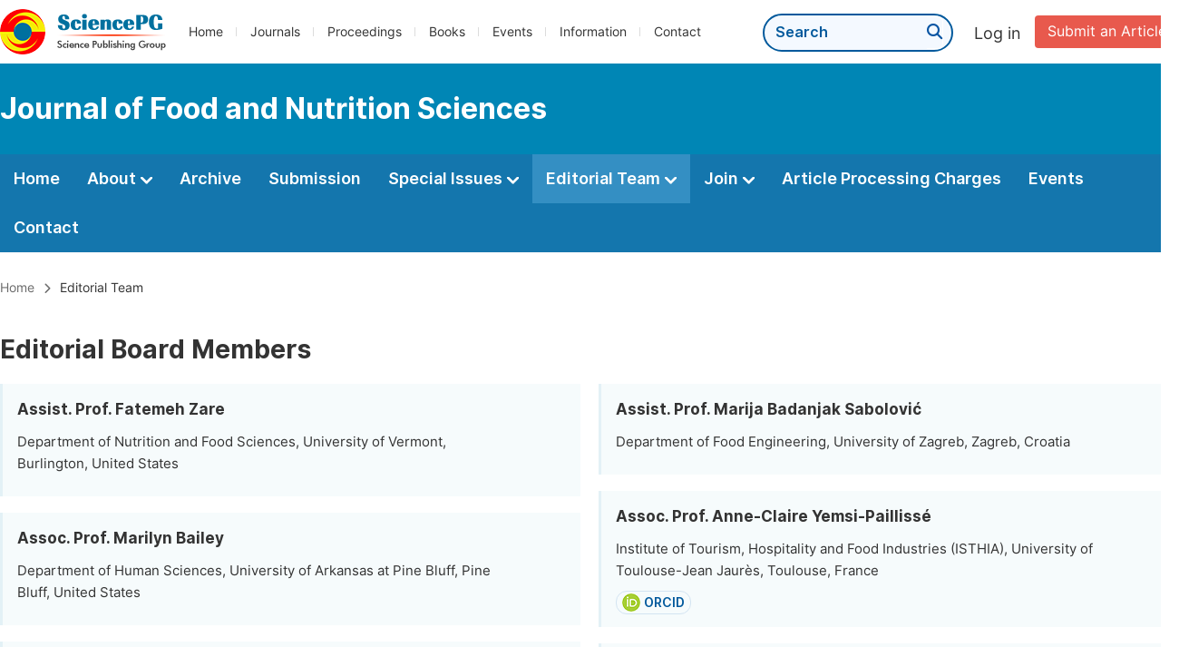

--- FILE ---
content_type: text/html;charset=UTF-8
request_url: http://www.jfoodnutrition.org/editorial-board
body_size: 51890
content:
<!doctype html>
<html>
<head>
<title>Editorial Team:: Journal of Food and Nutrition Sciences:: Science Publishing Group</title>
<meta name="description" content="Read the latest articles of Journal of Food and Nutrition Sciencesat Science Publishing Group.">
<meta name="Keywords" content="Journal of Food and Nutrition Sciences">
<head>
    
    
      <meta charset="utf-8">
      <link rel="stylesheet" type="text/css" href="/css/font.min.css?v=20251225090855">
      <link rel="stylesheet" type="text/css" href="/css/common.min.css?v=20251225090855">
      <link rel="stylesheet" type="text/css" href="/css/selectJournalForm.min.css?v=20251225090855">
      <link rel="stylesheet" href="/css/all.min.css?v=20251225090855">
      <script src="/js/jquery-1.11.3.min.js?v=20251225090855"></script>
      <script src="/js/clipboard/clipboard.min.js?v=20251225090855"></script>
      <script src="/js/common.min.js?v=20251225090855"></script>
      <script src="/js/ResizeSensor.js?v=20251225090855"></script>
      <script src="/js/sticky-sidebar.js?v=20251225090855"></script>
      <script src="/js/customsize-validate.min.js?v=20251225090855"></script>

      <script src="/ajax/libs/layer/layer.min.js?v=20251225090855"></script>
      <script src="/ajax/libs/layer/lang/en.min.js?v=20251225090855"></script>
    
    <link rel="stylesheet" type="text/css" href="/journal/css/journal_common.min.css?v=20251225090855">
    <script src="/js/layout/decorator_single_journal.min.js?v=20251225090855"></script>
  
</head>
<link rel="stylesheet" type="text/css" href="/journal/css/editorial.min.css?v=20251023113648">
<script src="/journal/js/journal_editorial.min.js?v=20251023113648"></script>
</head>

<body>


  <script type="text/javascript">
    if (isShowFeedback()) {
      $(".problem_feedback").show();
    }
  </script>
  <div class="header">
    <div class="spg_item">
      <div class="content clearfix">
        <div class="logo left">
          <a href="http://www.sciencepg.com/" target="_blank"><img src="/img/logo.png"></a>
        </div>
        <div class="spg_nav left">
          <ul>
            <li class="left">
              <a href="http://www.sciencepg.com/" target="_blank">Home</a>
            </li>
            <li class="left">
              <a href="http://www.sciencepg.com/journals/browse-by-subject" target="_blank">Journals</a>
            </li>
            <li class="left">
              <a href="http://www.sciencepg.com/proceedings" target="_blank">Proceedings</a>
            </li>
            <li class="left">
              <a href="http://www.sciencepg.com/books" target="_blank">Books</a>
            </li>
            <li class="left">
              <a href="http://www.sciencepg.com/events" target="_blank">Events</a>
            </li>
            <li class="left">
              <a href="http://www.sciencepg.com/information/for-authors" target="_blank">Information</a>
            </li>
            <li class="left">
              <a href="http://www.sciencepg.com/contact" target="_blank">Contact</a>
            </li>
          </ul>
        </div>
        <div class="submit_item right">
          <a href="/spg-submission" class="submit" target="_blank">Submit an Article</a>
        </div>
        <div class="single_login_item right">
          <div class="single_login_register">
            <a href="https://sso.sciencepg.com/login" target="_blank" class="single_login">
             Log in
            </a>
            <!--
            <span>|</span>
            <a th:href="${commonAddress.ssoPath + 'register'}" target="_blank">
              Register
            </a>
            -->
          </div>
        </div>
        <div class="single_search left">
          <form class="search" action="http://www.sciencepg.com/search-results" type="get" target="_blank">
            <input type="text" placeholder="Search" name="searchWord">
            <button type="submit" class="single_search_btn"><i class="fas fa-search"></i></button>
          </form>
        </div>
        
      </div>
    </div>
  </div>
  
    <div class="journal_item">
      <div class="content position">
        <div class="journal_item_box clearfix">
          <div class="journal_name_item table">
            <div>
              <a href="http://www.jfoodnutrition.org" target="_blank"><h3>Journal of Food and Nutrition Sciences</h3></a>
            </div>
          </div>
          <div class="search_item table" style="display: none;">
            <form class="example" action="/static">
              <input type="text" placeholder="Search title, athors, keyword or doi" name="search">
              <button type="submit"><i class="fas fa-search"></i></button>
            </form>
          </div>
        </div>
      </div>
    </div>
  
  <div class="journal_nav_item">
    <div class="content">
      <ul class="clearfix">
        <li>
          <a class="first_nav" href="/home">Home</a>
        </li>
        <li>
          <a class="first_nav" href="/about">About <img src="/img/tranger.png"></a>
          <div class="journal_second_menu clearfix">
            <div class="col1 left">
              <div class="journal_menu_link">
                <a href="/about">Aims and Scope</a>
              </div>
              <div class="journal_menu_link">
                <a href="/abstracting-and-indexing" style="font-family: &#39;Inter SemiBold&#39;; color: #00aade;">Abstracting and Indexing</a>
              </div>
              <div class="journal_menu_link">
                <a href="/article-processing-charges">Article Processing Charges</a>
              </div>
              <div style="height: 10px;"></div>
              <div class="journal_menu_link">
                <a href="/events">AcademicEvents</a>
              </div>
            </div>
            <div class="col2 left">
              <div class="journal_menu_link">
                <a href="/submission-guidelines">Submission Guidelines</a>
              </div>
              <div class="journal_menu_link">
                <a href="/preparing-manuscript">Preparing Your Manuscript</a>
              </div>
              <div class="journal_menu_link">
                <a href="/supporting-information">Supporting Information</a>
              </div>
              <div class="journal_menu_link">
                <a href="/editorial-process">Editorial Process</a>
              </div>
              <div class="journal_menu_link">
                <a href="/manuscript-transfers">Manuscript Transfers</a>
              </div>
              <div class="journal_menu_link">
                <a href="/promoting-your-publication">Promoting Your Publication</a>
              </div>
            </div>
            <div class="col3 left">
              <div class="journal_menu_link">
                <a href="/peer-review-at-sciencepg">Peer Review at SciencePG</a>
              </div>
              <div class="journal_menu_link">
                <a href="/open-access">Open Access Policy</a>
              </div>
              <div class="journal_menu_link">
                <a href="/copyright">Copyright and Licensing</a>
              </div>
              <div class="journal_menu_link">
                <a href="/publication-ethics">Publication Ethics</a>
              </div>
            </div>
          </div>
        </li>
        <li>
          <a href="/archive" class="first_nav">Archive</a>
        </li>
        <li>
          <a href="/submit-an-article" class="first_nav">Submission</a>
        </li>
        <li>
          <a href="/propose-a-special-issue" class="first_nav">Special Issues <img src="/img/tranger.png"></a>
          <div class="journal_second_menu clearfix">
            <div class="col3 left">
              <div class="journal_menu_link">
                <a href="/special-issue-guidelines">Special Issue Guidelines</a>
              </div>
              <div class="journal_menu_link">
                <a href="/propose-a-special-issue">Propose a Special Issue</a>
              </div>
              
              <div class="journal_menu_link">
                <a href="/published-special-issues">Published Special Issues</a>
              </div>
              <div class="journal_menu_link">
                <a href="/conference-special-issue">Conference Special Issue</a>
              </div>
            </div>
          </div>
        </li>
        <li class="active">
          <a href="/editorial-team" class="first_nav">Editorial Team <img src="/img/tranger.png"></a>
          <div class="journal_second_menu clearfix">
            <div class="col3 left">
              <div class="journal_menu_link">
                
              </div>
              <div class="journal_menu_link">
                
              </div>
              <div class="journal_menu_link">
                
              </div>
              
              <!--
              <div class="journal_menu_link" th:if="${!#lists.isEmpty(editorialBoard.getSeniorsAssociateEditors())}">
                <a th:href="${'/editorial-team#Senior_Associate_Editor'}">Senior Associate Editor<th:block th:if="${editorialBoard.getSeniorsAssociateEditors().size() > 1}">s</th:block></a>
              </div>
              -->
              <div class="journal_menu_link">
                <a href="/editorial-team#Editorial_Board_Member">Editorial Board Members</a>
              </div>
              
              <div class="journal_menu_link">
                <a href="/reviewers">Reviewers</a>
              </div>
            </div>
          </div>
        </li>
        <!--
        <li th:class="${(activeTabName == 'Reviewers' ? 'active' : '')}">
          <a th:href="${'/reviewers'}" class="first_nav">Reviewers <img src="/img/tranger.png"></a>
          <div class="journal_second_menu clearfix">
            <div class="col3 left">
              <div class="journal_menu_link">
                <a th:href="${'/reviewers'}">Reviewers</a>
              </div>
              <div class="journal_menu_link">
                <a th:href="${'/join-us#Become_a_Reviewer'}">Become a Reviewer</a>
              </div>
            </div>
          </div>
        </li>-->
        <li>
          <a href="/join-us" class="first_nav">Join <img src="/img/tranger.png"></a>
          <div class="journal_second_menu clearfix">
            <div class="col3 left">
              <div class="journal_menu_link">
                <a href="/join-us#Join_as_Editor-in-Chief">Join as Editor-in-Chief</a>
              </div>
              <div class="journal_menu_link">
                <a href="/join-us#Join_as_Senior_Editor">Join as Senior Editor</a>
              </div>
              <!--
              <div class="journal_menu_link">
                <a th:href="${'/join-us#Join_as_Senior_Associate_Editor'}">Join as Senior Associate Editor</a>
              </div>
              -->
              <div class="journal_menu_link">
                <a href="/join-us#Join_as_Editorial_Board_Member">Join as Editorial Board Member</a>
              </div>
              <div class="journal_menu_link">
                <a href="/join-us#Become_a_Reviewer">Become a Reviewer</a>
              </div>
              <div class="journal_menu_link">
                <a href="/join-us#Launch_a_New_Journal">Launch a New Journal</a>
              </div>
            </div>
          </div>
        </li>
        <li>
          <a href="/article-processing-charges" class="first_nav">Article Processing Charges</a>
        </li>
        <li>
          <a href="/events" class="first_nav">Events</a>
        </li>
        <li>
          <a href="/contact" class="first_nav">Contact</a>
        </li>
      </ul>
    </div>
  </div>


  <div class="page_nav_track" id="Back_to_top">
    <div class="content">
      <nav>
        <ul>
          <li>
            <a href="/" class="tohead">Home</a>
          </li>
          <!--<li>
            <span><i class="fas fa-chevron-right"></i></span>
            <a href="/list" class="tohead">SciencePG Journals</a>
          </li>
          <li th:if="${!#strings.isEmpty(journalID)}" th:with="journal=${@spgLayout.getJournalTopInfo(journalID)}">
            <span><i class="fas fa-chevron-right"></i></span>
            <a th:href="${'/home'}" class="tohead" th:text="${journal.getJournalTitle()}">International Journal of Clinical and Experimental Medical Sciences</a>
          </li>-->
          
          
          <li>
            <span><i class="fas fa-chevron-right"></i></span>
            Editorial Team
          </li>
        </ul>
      </nav>
    </div>
  </div>

<style>
	.page_nav_track{
		margin-bottom: -10px;
	}
</style>





<!--
<div class="color_bg_blue editorial_item" th:if="${!#lists.isEmpty(editorialBoard.getSeniorsAssociateEditors())}" id="Senior_Associate_Editor">
	<div class="content">
		<div class="editorial clearfix">
			<div class="page_title">
				Senior Associate Editor<th:block th:if="${editorialBoard.getSeniorsAssociateEditors().size() > 1}">s</th:block>
			</div>
		</div>
		<div class="editorial_list clearfix">

			<div class="left_member">
				<ul>
					<li class="member_item" th:each="editor, it : ${editorialBoard.getSeniorsAssociateEditors()}" th:if="${editor.getPagePosition() == 1}">
						<div class="member_info">
							<div class="basic_info">
								<div class="name">
									<th:block th:if="${#strings.isEmpty(editor.scholarProfileID) || !showProfiles}" th:text="${editor.getFullName()}">Prof. Riki Kurokawa</th:block>
									<th:block th:if="${!#strings.isEmpty(editor.scholarProfileID) && showProfiles}">
										<a class="normal_link" th:href="${'http://scholarprofiles.com/' + editor.scholarProfileID}" target="_blank" th:text="${editor.getFullName()}"></a>
									</th:block>
								</div>
								<div class="affiliation" th:each="primaryInstitution : ${editor.getPrimaryInstitutionList()}" th:text="${primaryInstitution}">
									College of Letters and Science, University of California, Los Angeles, United States
								</div>
								<div class="website_item clearfix">
									<div class="wensite" th:if="${!#strings.isEmpty(editor.scholarProfileID) && showProfiles}">
										<a th:href="${'http://scholarprofiles.com/' + editor.scholarProfileID}" target="_blank">ScholarProfiles</a>
									</div>
									<div class="wensite" th:if="${!#strings.isEmpty(editor.getOrcid())}">
										<img src="/img/orcid_icon.png">
										<a th:href="${editor.getOrcid().contains('http') ? editor.getOrcid() : 'https://orcid.org/' + editor.getOrcid()}" target="_blank">ORCID</a>
									</div>
								</div>
							</div>
							<div class="photo" th:if="${!#strings.isEmpty(editor.getPhotoFileName()) && (!editor.getPhotoFileName().contains('original')) && showProfiles}">
								<div class="photo_box">
									<img th:if="${!#strings.isEmpty(editor.getPhotoFileName())}" th:src="${commonAddress.photoPath + 'InSciencePG/' + editor.getPhotoFileName()}">
								</div>
							</div>
						</div>
						<div class="field_item" th:if="${!#lists.isEmpty(editor.getResearchField())}">
							<p class="editor_info_title">Research Field:</p>
							<div class="field_detial clearfix">
								<div class="field_name" th:each="field : ${editor.getResearchField()}" th:text="${field}">
									Research Field1
								</div>
							</div>
						</div>

						<div class="journal_si_cl" th:if="${!#lists.isEmpty(editor.getSpecialIssueList())}">
							<p class="journal_si_cl_p" th:each="specialIssue : ${editor.getSpecialIssueList()}">
								<th:block th:text="${(specialIssue.roleTypeID == 560 ? 'Lead Guest Editor of' : 'Guest Editor of') + ' the special issue'}"></th:block>
								<a class="link" target="_blank" th:href="${'/special-issue/' + specialIssue.getSpecialIssueID()}">
									<i th:utext="${specialIssue.getSpecialIssueTitle()}">Clinical Evaluation in Patients with Acute Pulmonary Embolism in Emergency Departments</i>
								</a>
							</p>
						</div>
					</li>
				</ul>
			</div>

			<div class="right_member">
				<ul>
					<li class="member_item" th:each="editor, it : ${editorialBoard.getSeniorsAssociateEditors()}" th:if="${editor.getPagePosition() == 2}">
						<div class="member_info">
							<div class="basic_info">
								<div class="name">
									<th:block th:if="${#strings.isEmpty(editor.scholarProfileID) || !showProfiles}" th:text="${editor.getFullName()}">Prof. Riki Kurokawa</th:block>
									<th:block th:if="${!#strings.isEmpty(editor.scholarProfileID) && showProfiles}">
										<a class="normal_link" th:href="${'http://scholarprofiles.com/' + editor.scholarProfileID}" target="_blank" th:text="${editor.getFullName()}"></a>
									</th:block>
								</div>
								<div class="affiliation" th:each="primaryInstitution : ${editor.getPrimaryInstitutionList()}" th:text="${primaryInstitution}">
									College of Letters and Science, University of California, Los Angeles, United States
								</div>
								<div class="website_item clearfix" th:if="${!#strings.isEmpty(editor.getOrcid()) || !#strings.isEmpty(editor.scholarProfileID)}">
									<div class="wensite" th:if="${!#strings.isEmpty(editor.scholarProfileID) && showProfiles}">
										<a th:href="${'http://scholarprofiles.com/' + editor.scholarProfileID}" target="_blank">ScholarProfiles</a>
									</div>
									<div class="wensite" th:if="${!#strings.isEmpty(editor.getOrcid())}">
										<img src="/img/orcid_icon.png">
										<a th:href="${editor.getOrcid().contains('http') ? editor.getOrcid() : 'https://orcid.org/' + editor.getOrcid()}" target="_blank">ORCID</a>
									</div>
								</div>
							</div>
							<div class="photo" th:if="${!#strings.isEmpty(editor.getPhotoFileName()) && (!editor.getPhotoFileName().contains('original')) && showProfiles}">
								<div class="photo_box">
									<img th:if="${!#strings.isEmpty(editor.getPhotoFileName())}" th:src="${commonAddress.photoPath + 'InSciencePG/' + editor.getPhotoFileName()}">
								</div>
							</div>
						</div>
						<div class="field_item" th:if="${!#lists.isEmpty(editor.getResearchField())}">
							<p class="editor_info_title">Research Field:</p>
							<div class="field_detial clearfix">
								<div class="field_name" th:each="field : ${editor.getResearchField()}" th:text="${field}">
									Research Field1
								</div>
							</div>
						</div>

						<div class="journal_si_cl" th:if="${!#lists.isEmpty(editor.getSpecialIssueList())}">
							<p class="journal_si_cl_p" th:each="specialIssue : ${editor.getSpecialIssueList()}">
								<th:block th:text="${(specialIssue.roleTypeID == 560 ? 'Lead Guest Editor of' : 'Guest Editor of') + ' the special issue'}"></th:block>
								<a class="link" target="_blank" th:href="${'/special-issue/' + specialIssue.getSpecialIssueID()}">
									<i th:utext="${specialIssue.getSpecialIssueTitle()}">Clinical Evaluation in Patients with Acute Pulmonary Embolism in Emergency Departments</i>
								</a>
							</p>
						</div>
					</li>
				</ul>
			</div>
		</div>
	</div>
</div>
-->

<div class="color_bg_blue editorial_item" id="Editorial_Board_Member">
		<div class="content">
			<div class="editorial clearfix">
				<div class="page_title">
					Editorial Board Members <!--(<th:block th:text="${editorialBoard.getEditors().size()}"></th:block>)-->
				</div>
				<div class="table" style="display: none;">
					<div class="search_editor">
						<form class="example" action="/">
						  <input type="text" placeholder="Search by keywords" id="txtSearch" name="search" onkeyup="journalEditorial.event.search()">
							<button type="button" onclick="journalEditorial.event.search()"><i class="fas fa-search"></i></button>
						</form>
					</div>
				</div>
			</div>
			<div class="editorial_list clearfix">

				<div class="left_member">
					<ul>
						<li class="member_item">
							<div class="member_info">
								<div class="basic_info">
									<div class="name">
										Assist. Prof. Fatemeh Zare
										
									</div>
									<div class="affiliation">Department of Nutrition and Food Sciences, University of Vermont, Burlington, United States</div>
									<div class="website_item clearfix">
										
										
									</div>
								</div>
								
							</div>
							
							
							
						</li>
						
						<li class="member_item">
							<div class="member_info">
								<div class="basic_info">
									<div class="name">
										Assoc. Prof. Marilyn Bailey
										
									</div>
									<div class="affiliation">Department of Human Sciences, University of Arkansas at Pine Bluff, Pine Bluff, United States</div>
									<div class="website_item clearfix">
										
										
									</div>
								</div>
								
							</div>
							
							
							
						</li>
						
						<li class="member_item">
							<div class="member_info">
								<div class="basic_info">
									<div class="name">
										Dr. Shengwei Sun
										
									</div>
									<div class="affiliation">Department of Fibre and Polymer Technology, KTH Royal Institute of Technology, Stockholm, Sweden</div>
									<div class="website_item clearfix">
										
										<div class="wensite">
											<img src="/img/orcid_icon.png">
											<a href="https://orcid.org/0000-0002-2757-9273" target="_blank">ORCID</a>
										</div>
									</div>
								</div>
								
							</div>
							
							
							
						</li>
						
						<li class="member_item">
							<div class="member_info">
								<div class="basic_info">
									<div class="name">
										Dr. Amin Gasmi
										
									</div>
									<div class="affiliation">Laboratory of Integrative Physiology and Nutritional Sciences, International Institute of Nutrition and Micronutrition Sciences, Saint-Étienne, France</div>
									<div class="website_item clearfix">
										
										
									</div>
								</div>
								
							</div>
							
							
							
						</li>
						
						<li class="member_item">
							<div class="member_info">
								<div class="basic_info">
									<div class="name">
										Dr. Tattari Shalini
										
									</div>
									<div class="affiliation">Department of Neuroscience, Icahn School of Medicine at Mount Sinai, New York City, United States</div>
									<div class="website_item clearfix">
										
										<div class="wensite">
											<img src="/img/orcid_icon.png">
											<a href="https://orcid.org/0000-0002-2085-7015" target="_blank">ORCID</a>
										</div>
									</div>
								</div>
								
							</div>
							
							
							
						</li>
						
						<li class="member_item">
							<div class="member_info">
								<div class="basic_info">
									<div class="name">
										Prof. Mehmet Murat Karaoğlu
										
									</div>
									<div class="affiliation">Department of Food Engineering, Faculty of Agriculture, Atatürk University, Erzurum, Turkey</div>
									<div class="website_item clearfix">
										
										<div class="wensite">
											<img src="/img/orcid_icon.png">
											<a href="https://orcid.org/0000-0002-9919-8824" target="_blank">ORCID</a>
										</div>
									</div>
								</div>
								
							</div>
							
							
							
						</li>
						
						<li class="member_item">
							<div class="member_info">
								<div class="basic_info">
									<div class="name">
										Prof. Débora Fernandes Pinheiro
										
									</div>
									<div class="affiliation">Department of Nutrition, Universidade Alto Vale do Rio do Peixe, Caçador, Brazil</div>
									<div class="website_item clearfix">
										
										<div class="wensite">
											<img src="/img/orcid_icon.png">
											<a href="https://orcid.org/0000-0001-5413-8994" target="_blank">ORCID</a>
										</div>
									</div>
								</div>
								
							</div>
							
							
							
						</li>
						
						<li class="member_item">
							<div class="member_info">
								<div class="basic_info">
									<div class="name">
										Prof. Jiangfeng Song
										
									</div>
									<div class="affiliation">Institute of Agro-product Processing, Jiangsu Academy of Agricultural Sciences, Nanjing, China</div>
									<div class="website_item clearfix">
										
										<div class="wensite">
											<img src="/img/orcid_icon.png">
											<a href="https://orcid.org/0000-0003-1671-5978" target="_blank">ORCID</a>
										</div>
									</div>
								</div>
								
							</div>
							
							
							
						</li>
						
						<li class="member_item">
							<div class="member_info">
								<div class="basic_info">
									<div class="name">
										Assoc. Prof. Snezana Pantovic
										
									</div>
									<div class="affiliation">Department of Medical Biochemistry, Faculty of Medicine, University of Montenegro, Podgorica, Montenegro</div>
									<div class="website_item clearfix">
										
										<div class="wensite">
											<img src="/img/orcid_icon.png">
											<a href="https://orcid.org/0000-0003-1590-0020" target="_blank">ORCID</a>
										</div>
									</div>
								</div>
								
							</div>
							
							
							
						</li>
						
						<li class="member_item">
							<div class="member_info">
								<div class="basic_info">
									<div class="name">
										Assoc. Prof. Songmin Cao
										
									</div>
									<div class="affiliation">School of Food Science and Engineering, Ningxia University, Yinchuan, China</div>
									<div class="website_item clearfix">
										
										<div class="wensite">
											<img src="/img/orcid_icon.png">
											<a href="https://orcid.org/0009-0000-3509-2652" target="_blank">ORCID</a>
										</div>
									</div>
								</div>
								
							</div>
							
							
							
						</li>
						
						<li class="member_item">
							<div class="member_info">
								<div class="basic_info">
									<div class="name">
										Assoc. Prof. Maria Emilia Santos
										
									</div>
									<div class="affiliation">Department of Biochemistry, Pharmacology, and Physiology, Federal University of Triängulo Mineiro, Uberaba, Brazil</div>
									<div class="website_item clearfix">
										
										<div class="wensite">
											<img src="/img/orcid_icon.png">
											<a href="https://orcid.org/0000-0001-8922-0867" target="_blank">ORCID</a>
										</div>
									</div>
								</div>
								
							</div>
							
							
							
						</li>
						
						<li class="member_item">
							<div class="member_info">
								<div class="basic_info">
									<div class="name">
										Assoc. Prof. Dandan Wang
										
									</div>
									<div class="affiliation">School of Materials and Chemistry, Anhui Agricultural University, Hefei, China</div>
									<div class="website_item clearfix">
										
										<div class="wensite">
											<img src="/img/orcid_icon.png">
											<a href="https://orcid.org/orcid.org/0000-0001-9439-3949" target="_blank">ORCID</a>
										</div>
									</div>
								</div>
								
							</div>
							
							
							
						</li>
						
						<li class="member_item">
							<div class="member_info">
								<div class="basic_info">
									<div class="name">
										Dr. Abubakar Siddique
										
									</div>
									<div class="affiliation">Department of Animal Sciences, Zhejiang University, Hangzhou, China</div>
									<div class="website_item clearfix">
										
										
									</div>
								</div>
								
							</div>
							
							
							
						</li>
						
						<li class="member_item">
							<div class="member_info">
								<div class="basic_info">
									<div class="name">
										Assist. Prof. Ali Mani
										
									</div>
									<div class="affiliation">Department of Public Health, AL-Qasim Green University, Al Qasim, Iraq</div>
									<div class="website_item clearfix">
										
										
									</div>
								</div>
								
							</div>
							
							
							
						</li>
						
						<li class="member_item">
							<div class="member_info">
								<div class="basic_info">
									<div class="name">
										Prof. Ezekiel Adewole
										
									</div>
									<div class="affiliation">Department of Chemical Sciences, Afe Babalola University, Ado-Ekiti, Nigeria</div>
									<div class="website_item clearfix">
										
										<div class="wensite">
											<img src="/img/orcid_icon.png">
											<a href="https://orcid.org/0000-0002-8230-3325" target="_blank">ORCID</a>
										</div>
									</div>
								</div>
								
							</div>
							
							
							
						</li>
						
						<li class="member_item">
							<div class="member_info">
								<div class="basic_info">
									<div class="name">
										Prof. Shalini Subhash Arya
										
									</div>
									<div class="affiliation">Department of Food Engineering and Technology, Institute of Chemical Technology, Mumbai, India</div>
									<div class="website_item clearfix">
										
										<div class="wensite">
											<img src="/img/orcid_icon.png">
											<a href="https://orcid.org/0000-0003-4255-7766" target="_blank">ORCID</a>
										</div>
									</div>
								</div>
								
							</div>
							
							
							
						</li>
						
						<li class="member_item">
							<div class="member_info">
								<div class="basic_info">
									<div class="name">
										Assoc. Prof. E. Naga Mallika
										
									</div>
									<div class="affiliation">Department of Livestock Products Technology, Sri Venkateswara Veterinary University, Proddatur, India</div>
									<div class="website_item clearfix">
										
										
									</div>
								</div>
								
							</div>
							
							
							
						</li>
						
						<li class="member_item">
							<div class="member_info">
								<div class="basic_info">
									<div class="name">
										Dr. Nita Kaushik
										
									</div>
									<div class="affiliation">Department of Food Technology, Guru Jambheshwar University of Science and Technology, Hisar, Hisar, India</div>
									<div class="website_item clearfix">
										
										<div class="wensite">
											<img src="/img/orcid_icon.png">
											<a href="https://orcid.org/0000-0002-7267-3023" target="_blank">ORCID</a>
										</div>
									</div>
								</div>
								
							</div>
							
							
							
						</li>
						
						<li class="member_item">
							<div class="member_info">
								<div class="basic_info">
									<div class="name">
										Dr. Gauri Jairath
										
									</div>
									<div class="affiliation">Department of Livestock Products Technology, ICAR-Indian Veterinary Research Institute, Palampur, India</div>
									<div class="website_item clearfix">
										
										<div class="wensite">
											<img src="/img/orcid_icon.png">
											<a href="https://orcid.org/0000-0002-6381-2060" target="_blank">ORCID</a>
										</div>
									</div>
								</div>
								
							</div>
							
							
							
						</li>
						
						<li class="member_item">
							<div class="member_info">
								<div class="basic_info">
									<div class="name">
										Dr. Paulina Adeniyi
										
									</div>
									<div class="affiliation">Department of Human Nutrition and Dietetics, Lead City University, Ibadan., Ibadan, Nigeria</div>
									<div class="website_item clearfix">
										
										
									</div>
								</div>
								
							</div>
							
							
							
						</li>
						
						<li class="member_item">
							<div class="member_info">
								<div class="basic_info">
									<div class="name">
										Dr. Suman Kumari Maurya
										
									</div>
									<div class="affiliation">Department of Food Engineering and Technology, Institute of Chemical Technology, Mumbai, India</div>
									<div class="website_item clearfix">
										
										<div class="wensite">
											<img src="/img/orcid_icon.png">
											<a href="https://orcid.org/0000-0002-9987-4431" target="_blank">ORCID</a>
										</div>
									</div>
								</div>
								
							</div>
							
							
							
						</li>
						
						<li class="member_item">
							<div class="member_info">
								<div class="basic_info">
									<div class="name">
										Sonkeshwar Sharma
										
									</div>
									<div class="affiliation">Chemistry and Bioprospecting Division, Indian Council of Forestry Research and Education-Rain Forest Research Institute, Jorhat, India</div>
									<div class="website_item clearfix">
										
										<div class="wensite">
											<img src="/img/orcid_icon.png">
											<a href="https://orcid.org/0009-0004-8440-8368" target="_blank">ORCID</a>
										</div>
									</div>
								</div>
								
							</div>
							
							
							
						</li>
					</ul>
				</div>
				
				<div class="right_member">
					<ul>
						
						<li class="member_item">
							<div class="member_info">
								<div class="basic_info">
									<div class="name">
										Assist. Prof. Marija Badanjak Sabolović
										
									</div>
									<div class="affiliation">Department of Food Engineering, University of Zagreb, Zagreb, Croatia</div>
									<div class="website_item clearfix">
										
										
									</div>
								</div>
								
							</div>
							

							
						</li>
						
						<li class="member_item">
							<div class="member_info">
								<div class="basic_info">
									<div class="name">
										Assoc. Prof. Anne-Claire Yemsi-Paillissé
										
									</div>
									<div class="affiliation">Institute of Tourism, Hospitality and Food Industries (ISTHIA), University of Toulouse-Jean Jaurès, Toulouse, France</div>
									<div class="website_item clearfix">
										
										<div class="wensite">
											<img src="/img/orcid_icon.png">
											<a href="https://orcid.org/0000-0001-8802-3933" target="_blank">ORCID</a>
										</div>
									</div>
								</div>
								
							</div>
							

							
						</li>
						
						<li class="member_item">
							<div class="member_info">
								<div class="basic_info">
									<div class="name">
										Dr. Sonali Mishra
										
									</div>
									<div class="affiliation">School of medicine, Washington University, St. Louis, United States</div>
									<div class="website_item clearfix">
										
										
									</div>
								</div>
								
							</div>
							

							
						</li>
						
						<li class="member_item">
							<div class="member_info">
								<div class="basic_info">
									<div class="name">
										Dr. Ruchika Maurya
										
									</div>
									<div class="affiliation">Department of Pharmacology and Immunology, Medical University of South Carolina, Charleston, United States</div>
									<div class="website_item clearfix">
										
										
									</div>
								</div>
								
							</div>
							

							
						</li>
						
						<li class="member_item">
							<div class="member_info">
								<div class="basic_info">
									<div class="name">
										Prof. Yong Zhang
										
									</div>
									<div class="affiliation">Department of Public Health, Chongqing Medical University, Chongqing, China</div>
									<div class="website_item clearfix">
										
										<div class="wensite">
											<img src="/img/orcid_icon.png">
											<a href="https://orcid.org/0000-0003-1436-5951" target="_blank">ORCID</a>
										</div>
									</div>
								</div>
								
							</div>
							

							
						</li>
						
						<li class="member_item">
							<div class="member_info">
								<div class="basic_info">
									<div class="name">
										Prof. Teresa Gladys Cerón-Carrillo
										
									</div>
									<div class="affiliation">Department of Business Administration, Meritorious Autonomous University of Puebla, Puebla, Mexico</div>
									<div class="website_item clearfix">
										
										
									</div>
								</div>
								
							</div>
							

							
						</li>
						
						<li class="member_item">
							<div class="member_info">
								<div class="basic_info">
									<div class="name">
										Prof. Margarete Pereira
										
									</div>
									<div class="affiliation">Faculdade Serra Dourada, Trivento Educação, Belo Horizonte, Brazil</div>
									<div class="website_item clearfix">
										
										<div class="wensite">
											<img src="/img/orcid_icon.png">
											<a href="https://orcid.org/0000-0003-0237-2142" target="_blank">ORCID</a>
										</div>
									</div>
								</div>
								
							</div>
							

							
						</li>
						
						<li class="member_item">
							<div class="member_info">
								<div class="basic_info">
									<div class="name">
										Assoc. Prof. Daniela Stoin
										
									</div>
									<div class="affiliation">Department of Food Technology, Faculty of Food Engineering, University of Life Sciences “King Michael I” From Timisoara, Timisoara, Romania</div>
									<div class="website_item clearfix">
										
										<div class="wensite">
											<img src="/img/orcid_icon.png">
											<a href="https://orcid.org/0000-0002-3380-3390" target="_blank">ORCID</a>
										</div>
									</div>
								</div>
								
							</div>
							

							
						</li>
						
						<li class="member_item">
							<div class="member_info">
								<div class="basic_info">
									<div class="name">
										Assoc. Prof. Şeyma Şişik Oğraş
										
									</div>
									<div class="affiliation">Department of Food Engineering, Atatürk University, Erzurum, Turkey</div>
									<div class="website_item clearfix">
										
										<div class="wensite">
											<img src="/img/orcid_icon.png">
											<a href="https://orcid.org/0000-0002-9051-5555" target="_blank">ORCID</a>
										</div>
									</div>
								</div>
								
							</div>
							

							
						</li>
						
						<li class="member_item">
							<div class="member_info">
								<div class="basic_info">
									<div class="name">
										Assoc. Prof. Di Zhou
										
									</div>
									<div class="affiliation">Department of Traditional Chinese Medicine, Shenyang Pharmaceutical University, Shenyang, China</div>
									<div class="website_item clearfix">
										
										
									</div>
								</div>
								
							</div>
							

							
						</li>
						
						<li class="member_item">
							<div class="member_info">
								<div class="basic_info">
									<div class="name">
										Assoc. Prof. Rongchen Li
										
									</div>
									<div class="affiliation">Central Laboratory, Beijing Prevention and Treatment Hospital of Occupational Disease, Beijing, China</div>
									<div class="website_item clearfix">
										
										<div class="wensite">
											<img src="/img/orcid_icon.png">
											<a href="https://orcid.org/0000-0003-0073-4920" target="_blank">ORCID</a>
										</div>
									</div>
								</div>
								
							</div>
							

							
						</li>
						
						<li class="member_item">
							<div class="member_info">
								<div class="basic_info">
									<div class="name">
										Dr. Arzu Altunkaya Dinçay
										
									</div>
									<div class="affiliation">Ministry of Agriculture and Forestry, Ankara, Turkey</div>
									<div class="website_item clearfix">
										
										
									</div>
								</div>
								
							</div>
							

							
						</li>
						
						<li class="member_item">
							<div class="member_info">
								<div class="basic_info">
									<div class="name">
										Prof. Mirsada Salihovic
										
									</div>
									<div class="affiliation">Department of Chemistry in Pharmaceuticals, Faculty of Pharmacy, University of Sarajevo, Sarajevo, Bosnia and Herzegovina</div>
									<div class="website_item clearfix">
										
										<div class="wensite">
											<img src="/img/orcid_icon.png">
											<a href="https://orcid.org/0000-0001-7497-4084" target="_blank">ORCID</a>
										</div>
									</div>
								</div>
								
							</div>
							

							
						</li>
						
						<li class="member_item">
							<div class="member_info">
								<div class="basic_info">
									<div class="name">
										Prof. Farid Khallouki
										
									</div>
									<div class="affiliation">Team of Ethnopharmacology and Pharmacognosy, Department of Biology, Moulay Ismail University of Meknes, Errachidia, Morocco</div>
									<div class="website_item clearfix">
										
										
									</div>
								</div>
								
							</div>
							

							
						</li>
						
						<li class="member_item">
							<div class="member_info">
								<div class="basic_info">
									<div class="name">
										Prof. Anil B
										
									</div>
									<div class="affiliation">Department of Life Sciences, Capital Degree and PG College, Hyderabad, India</div>
									<div class="website_item clearfix">
										
										
									</div>
								</div>
								
							</div>
							

							
						</li>
						
						<li class="member_item">
							<div class="member_info">
								<div class="basic_info">
									<div class="name">
										Prof. Prasanta Chatterjee Biswas
										
									</div>
									<div class="affiliation">The Centre for Distance and Online Education, Parul University, Vadodara, India</div>
									<div class="website_item clearfix">
										
										<div class="wensite">
											<img src="/img/orcid_icon.png">
											<a href="https://orcid.org/0000-0002-9060-4611" target="_blank">ORCID</a>
										</div>
									</div>
								</div>
								
							</div>
							

							
						</li>
						
						<li class="member_item">
							<div class="member_info">
								<div class="basic_info">
									<div class="name">
										Assoc. Prof. Ada Daisy Oguizu
										
									</div>
									<div class="affiliation">Department of Public Health Sciences, Rivers State University, Port-Harcourt, Nigeria</div>
									<div class="website_item clearfix">
										
										
									</div>
								</div>
								
							</div>
							

							
						</li>
						
						<li class="member_item">
							<div class="member_info">
								<div class="basic_info">
									<div class="name">
										Dr. Gouthami Kuruvalli
										
									</div>
									<div class="affiliation">Department of Biotechnology, REVA University, Bangalore, India</div>
									<div class="website_item clearfix">
										
										<div class="wensite">
											<img src="/img/orcid_icon.png">
											<a href="https://orcid.org/0000-0003-0077-6995" target="_blank">ORCID</a>
										</div>
									</div>
								</div>
								
							</div>
							

							
						</li>
						
						<li class="member_item">
							<div class="member_info">
								<div class="basic_info">
									<div class="name">
										Dr. Roopa Banerjee
										
									</div>
									<div class="affiliation">International Crops Research Institute for the Semi-Arid Tropics, Hyderabad, India</div>
									<div class="website_item clearfix">
										
										
									</div>
								</div>
								
							</div>
							

							
						</li>
						
						<li class="member_item">
							<div class="member_info">
								<div class="basic_info">
									<div class="name">
										Dr. Anil Avhad
										
									</div>
									<div class="affiliation">Central Council for Research in Ayurvedic Sciences, RRAP Central Ayurveda Research Institute, Mumbai, India</div>
									<div class="website_item clearfix">
										
										<div class="wensite">
											<img src="/img/orcid_icon.png">
											<a href="https://orcid.org/0000-0002-6807-2831" target="_blank">ORCID</a>
										</div>
									</div>
								</div>
								
							</div>
							

							
						</li>
						
						<li class="member_item">
							<div class="member_info">
								<div class="basic_info">
									<div class="name">
										Dr. Sarika Tyagi
										
									</div>
									<div class="affiliation">Research, Sitaram Bhartia Institute of Science and Research, New Delhi, India</div>
									<div class="website_item clearfix">
										
										
									</div>
								</div>
								
							</div>
							

							
						</li>
						
					</ul>
				</div>
			</div>
		</div>
	</div>
	
	<script>
		document.addEventListener('DOMContentLoaded', function() {
			const peerReviewerDivs = document.querySelectorAll('.editorial_item');
			peerReviewerDivs.forEach(div => {
				if (div.classList.contains('blue_bg')) {
					div.querySelectorAll('.member_item').forEach(item => {
						item.style.backgroundColor = 'white';
					});
				}
				else if (div.classList.contains('white_bg')) {
					div.querySelectorAll('.member_item').forEach(item => {
						item.style.backgroundColor = '#f6fbfc';
					});
				}
			});
		});
	</script>

      <div class="footer">
        <div class="content clearfix">
          <div class="foot_item" style="width:405px;">
            <p class="foot_p"><a href="http://www.sciencepg.com/about-sciencepg" target="_blank">About Us</a></p>
            <p class="foot_about"><a href="http://www.sciencepg.com/about-sciencepg" target="_blank">Science Publishing Group (SciencePG) is an Open Access publisher, with more than 300 online, peer-reviewed journals covering a wide range of academic disciplines.</a></p>
            <p class="foot_more_link"><a href="http://www.sciencepg.com/about-sciencepg" target="_blank" class="foot_about_more">Learn More About SciencePG <i class="fas fa-angle-right"></i></a></p>
            <div class="foot_logo">
              <a href="http://www.sciencepg.com/" target="_blank"><img src="/img/foot_logo.png"></a>
            </div>
          </div>
          <div class="foot_item">
            <p class="foot_p">Products</p>
            <div class="foot_link">
              <ul>
                <li>
                  <a href="http://www.sciencepg.com/journals/browse-by-subject" target="_blank">Journals</a>
                </li>
                <li>
                  <a href="http://www.sciencepg.com/special-issues/ongoing" target="_blank">Special Issues</a>
                </li>
                <li>
                  <a href="http://www.sciencepg.com/proceedings" target="_blank">Proceedings</a>
                </li>
                <li>
                  <a href="http://www.sciencepg.com/books" target="_blank">Books</a>
                </li>
                <li>
                  <a href="https://www.academicevents.org" target="_blank">AcademicEvents</a>
                </li>
                <li>
                  <a href="https://scholarprofiles.com/" target="_blank">ScholarProfiles</a>
                </li>
              </ul>
            </div>
          </div>
          <div class="foot_item" style="margin-right: 40px;">
            <p class="foot_p">Information</p>
            <div class="foot_link">
              <ul>
                <li>
                  <a href="http://www.sciencepg.com/information/for-authors" target="_blank">For Authors</a>
                </li>
                <li>
                  <a href="http://www.sciencepg.com/information/for-reviewers" target="_blank">For Reviewers</a>
                </li>
                <li>
                  <a href="http://www.sciencepg.com/information/for-editors" target="_blank">For Editors</a>
                </li>
                <li>
                  <a href="http://www.sciencepg.com/information/for-conference-organizers" target="_blank">For Conference Organizers</a>
                </li>
                <li>
                  <a href="http://www.sciencepg.com/information/for-librarians" target="_blank">For Librarians</a>
                </li>

              </ul>
            </div>
          </div>
          <div class="foot_item" style="margin-top:34px;">
            <div class="foot_link">
              <ul>
                <li>
                  <a href="http://www.sciencepg.com/special-issues/guidelines" target="_blank">Special Issues Guidelines</a>
                </li>
                <li>
                  <a href="http://www.sciencepg.com/information/editorial-process" target="_blank">Editorial Process</a>
                </li>
                <li>
                  <a href="http://www.sciencepg.com/information/peer-reviewer" target="_blank">Peer Review at SciencePG</a>
                </li>
                <li>
                  <a href="http://www.sciencepg.com/information/open-access" target="_blank">Open Access</a>
                </li>
                <li>
                  <a href="http://www.sciencepg.com/information/ethical-guidelines" target="_blank">Ethical Guidelines</a>
                </li>
              </ul>
            </div>
          </div>
          <div class="foot_item double_box">
            <p class="foot_p">Important Link</p>
            <div class="foot_link">
              <ul>
                <li>
                  <a href="http://www.sciencepg.com/submission" target="_blank">Manuscript Submission</a>
                </li>
                <li>
                  <a href="http://www.sciencepg.com/special-issues/propose" target="_blank">Propose a Special Issue</a>
                </li>
                <li>
                  <a href="http://www.sciencepg.com/join-us#Join_as_Editorial_Board_Member" target="_blank">Join as Editorial Board Member</a>
                </li>
                <li>
                  <a href="http://www.sciencepg.com/join-us#Become_a_Reviewer" target="_blank">Become a Reviewer</a>
                </li>
              </ul>
            </div>
          </div>
        </div>
      </div>
      <div class="copyright">Copyright © 2012 -- 2026 Science Publishing Group – All rights reserved.</div>
    
</body>
</html>


--- FILE ---
content_type: text/css
request_url: http://www.jfoodnutrition.org/journal/css/editorial.min.css?v=20251023113648
body_size: 2055
content:
@charset "utf-8";.left_member{float:left;width:640px}.member_item{background-color:#f6fbfc;height:auto;box-sizing:border-box;border-left:3px solid #e3f1f6;padding:14px 16px;margin-bottom:18px;width:100%}.basic_info{display:table-cell;padding-right:20px;width:535px}.name{color:#333;font-family:'Inter Bold';margin-bottom:10px}.affiliation{font-size:15px;line-height:24px;margin-top:10px}.website_item{margin-top:10px}.wensite{float:left;border:1px solid #d3e4f2;border-radius:12px;height:24px;line-height:24px;font-size:14px;margin-right:12px;padding:0 6px 0 6px}.wensite img{vertical-align:middle;position:relative;bottom:1px;text-align:left}.wensite a{color:#00599c;font-family:'Inter SemiBold';line-height:24px}.website{float:left;border:1px solid #d3e4f2;border-radius:12px;height:24px;line-height:24px;font-size:14px;margin-right:12px;padding:0 6px 0 6px}.website img{vertical-align:middle;position:relative;bottom:1px;text-align:left}.website a{color:#00599c;font-family:'Inter SemiBold';line-height:24px}.photo{display:table-cell;vertical-align:top}.photo_box{border-radius:50%;overflow:hidden;width:90px;height:90px}.photo img{width:90px}.field_item{margin-top:12px}.editor_info_title{padding-bottom:4px}.field_name{font-size:14px;float:left;background:#def3fc;line-height:30px;height:30px;border-radius:4px;padding:0 8px;margin-right:10px;margin-bottom:10px}.journal_si_cl{padding-top:12px}.journal_si_cl_p{font-size:15px;line-height:26px;padding-bottom:2px}.link{color:#0077c2}.right_member{float:right;width:640px}.fa-search:before{color:#333}.normal_p{font-size:17px;margin-bottom:15px}.search_editor{border:1px solid #d0d0d0;border-radius:4px}.width{padding-bottom:0;vertical-align:middle;width:910px}.editorial{margin-bottom:15px}.chief_photo{width:84px;height:84px;border-radius:51px;padding:8px;background:#f3f6fd;margin-right:24px;float:left}.chief_img_item{width:84px;height:84px;overflow:hidden;border-radius:42px}.chief_img_item img{width:84px}.chief_info{float:left;width:auto}.chief_basic_info{padding-right:0;width:auto}